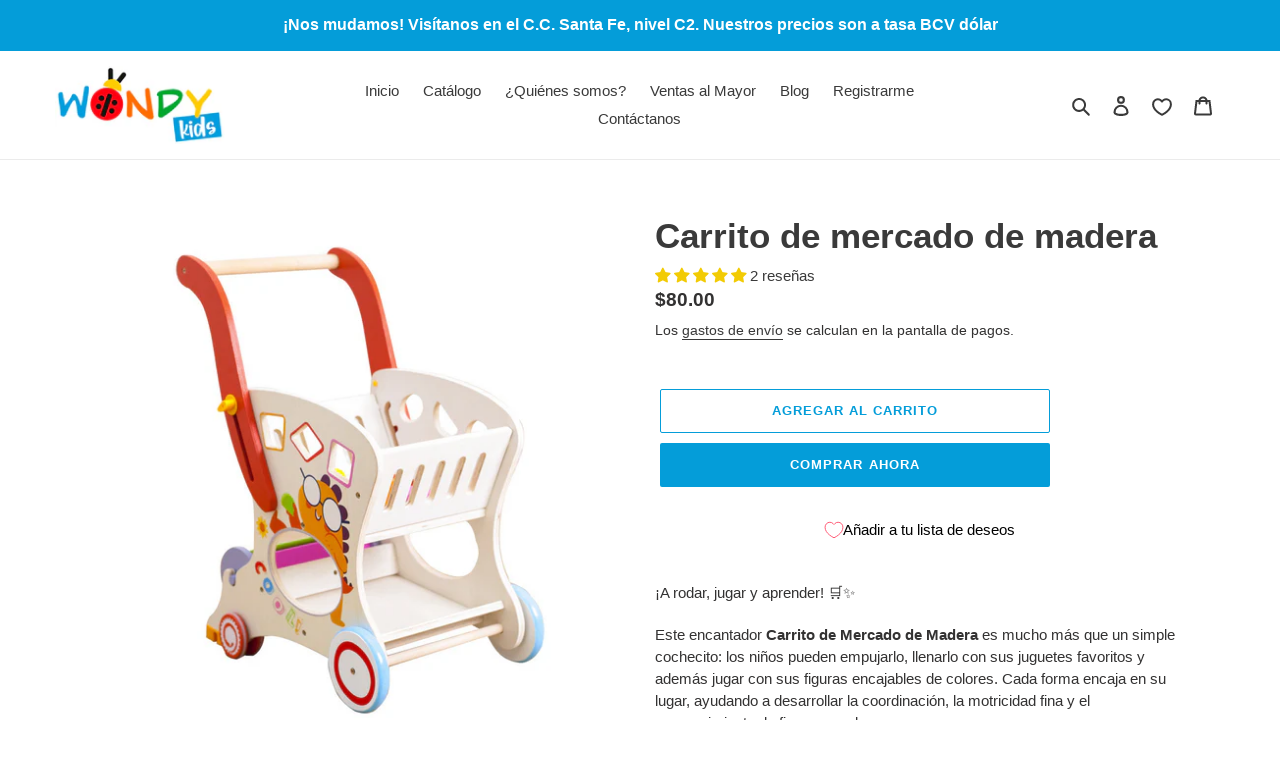

--- FILE ---
content_type: text/css
request_url: https://cdn.appmate.io/themecode/wondy-kids-juguetes-educativos/main/custom.css?v=1683296836696924
body_size: -167
content:
wishlist-link .wk-button{--icon-size: 18px;--icon-stroke: #3a3a3a;--icon-stroke-width: 2px;padding:10px 11px;top:2px}


--- FILE ---
content_type: application/javascript
request_url: https://cdn.appmate.io/themecode/wondy-kids-juguetes-educativos/main/header-link.js?v=1683296603783878
body_size: -449
content:
export function inject({theme:e}){e.watch({selector:".site-header__cart"},t=>{t.insertBefore(e.createComponent("wishlist-link",{props:{showIcon:!0,showText:!1}}))})}
